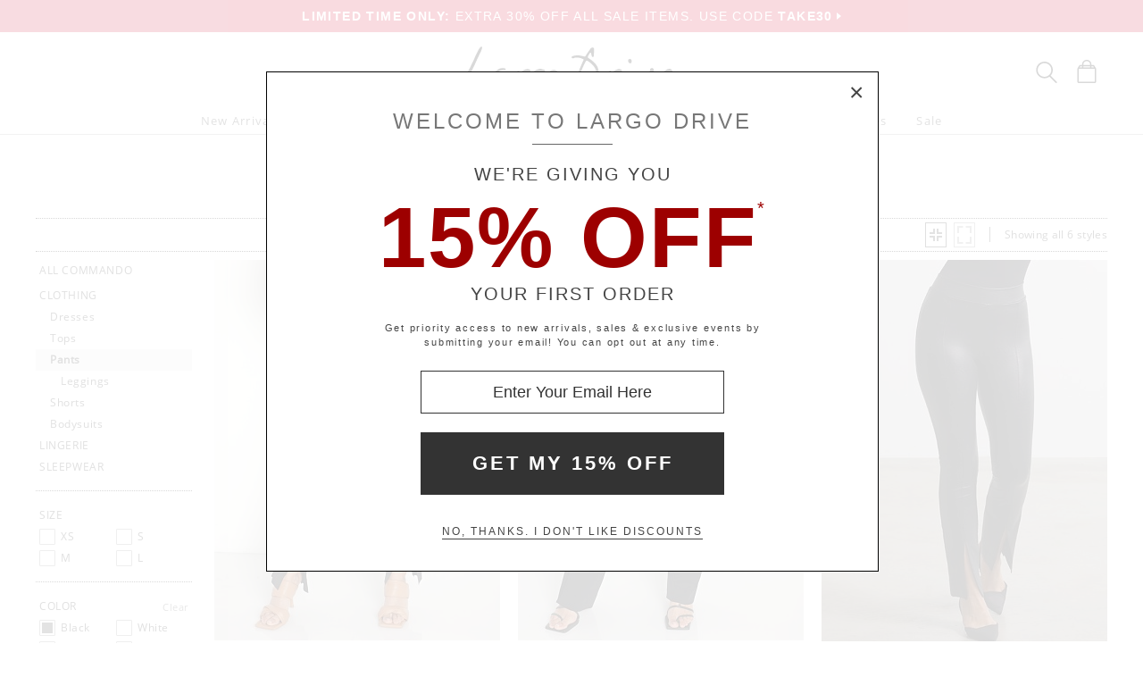

--- FILE ---
content_type: text/html
request_url: https://www.largodrive.com/womens/commando/clothing/pants/black.html
body_size: 58452
content:
<!DOCTYPE html>
<html lang="en" class="rsp">
<head>
<meta http-equiv="X-UA-Compatible" content="IE=edge,chrome=1" />
<meta name="viewport" content="width=device-width, initial-scale=1.0">
<title>Black Commando Pants at Largo Drive</title>
<meta name="description" content="Shop for the hottest Black Commando Pants for women at Largo Drive. FAST, FREE SHIPPING &amp; EASY RETURNS">
<meta name="keywords" content="Women's Black Commando Pants,Clothing,Pant,Pants,reviews,designer,fashion,lookbook">
<meta name="robots" content="noodp,noydir,index,follow">
<link rel="canonical" href="https://www.largodrive.com/womens/commando/clothing/pants/black.html">
<!-- 200 1 0 &t=402&b=200&bc=1&f=1&c=Black -->
<!-- from: commando-faux-leather-slit-front-pant-black,67488.html 01/09/2026 16:56:41 -->


<link href="//www.largodrive.com/stylesld2.20251215.104812.css" type="text/css" rel="stylesheet">

<style type="text/css">
<!--
-->
</style>

<script language="javascript" type="text/javascript" src="//www.largodrive.com/cgi-bin/scripts251226_min.js"></script>
<script type="text/javascript">
<!--
var _fc_bid=200, _fc_tid=402, _fc_coll="", _fc_myobj, _fc_num=100, _fc_path="", _fc_file="api,0,200,1,0.txt";
fcInit();
_fcColorArray.push("Black");
-->
</script>

<script type="text/javascript">
var _gaq = _gaq || [];
_gaq.push(['_setAccount', 'UA-380673-2']);
_gaq.push(['_trackPageview']);

(function() { 
var ga = document.createElement('script'); ga.type = 'text/javascript'; ga.async = true; 
ga.src = ('https:' == document.location.protocol ? 'https://ssl' : 'http://www') + '.google-analytics.com/ga.js'; 
var s = document.getElementsByTagName('script')[0]; s.parentNode.insertBefore(ga, s); 
})(); 

</script>

<script>
!function(f,b,e,v,n,t,s){if(f.fbq)return;n=f.fbq=function(){n.callMethod?n.callMethod.apply(n,arguments):n.queue.push(arguments)};if(!f._fbq)f._fbq=n;n.push=n;n.loaded=!0;n.version='2.0';n.queue=[];t=b.createElement(e);t.async=!0;t.src=v;s=b.getElementsByTagName(e)[0];s.parentNode.insertBefore(t,s)}(window,document,'script','https://connect.facebook.net/en_US/fbevents.js');
fbq('init', '531229817042055');
fbq('track', 'PageView');
fbq('track', 'ViewContent');
</script>
<noscript>
<img height="1" width="1" src="https://www.facebook.com/tr?id=531229817042055&ev=PageView&noscript=1"/>
</noscript>

</head>

<body class="siteld rev2 ele_fant" topmargin="0" bottommargin="0" leftmargin="0" rightmargin="0" marginwidth="0" marginheight="0" >

<div class="panel-total cat-level54">

<a class="visually-hidden skip-link" href="#MainContent">Skip to content</a><div class="panel-thin" style="background:#d31334;"><a href="//www.largodrive.com/womens/sale.html">
		<p style="color:#ffffff;"><b>LIMITED TIME ONLY:</b> EXTRA 30% OFF ALL SALE ITEMS. USE CODE <b>TAKE30</b><img alt="" style="padding-left:4px; padding-top:4px;" border="0" src="//www.largodrive.com/v2/arrow.xlg?bgcolor=d31334&color=ffffff"  ></p>
	</a></div>
<div class="panel-gurken">
<div class="gurken-wrap">
<div class="gurken-logo"><a title="Largo Drive" href="//www.largodrive.com/"><img class="ldlogo" width="250" height="75" src="//www.largodrive.com/v5/ldlogo_vector_v8.svg" role="img" alt="Largo Drive Logo"></a></div>

<div class="gurken-icons">
<a id="search-lupe" rel="nofollow" aria-label="Search Box" href="#" onclick="var el=document.getElementById('gurken-search'); if (el.style.display=='none') { el.style.display='block'; setTimeout('v5SearchFocus()', 400); } else { el.style.display='none'; this.focus(); } return false;" title="Search Box"><svg version="1.1" id="Capa_2" xmlns="http://www.w3.org/2000/svg" xmlns:xlink="http://www.w3.org/1999/xlink" x="0px" y="0px" focusable="false"
width="24px"  height="24px"  
	 viewBox="0 0 483.083 483.083" style="enable-background:new 0 0 483.083 483.083; vertical-align:top;" xml:space="preserve"><switch><g>
<g>
	<g>
		<path d="M332.74,315.35c30.883-33.433,50.15-78.2,50.15-127.5C382.89,84.433,298.74,0,195.04,0S7.19,84.433,7.19,187.85
			S91.34,375.7,195.04,375.7c42.217,0,81.033-13.883,112.483-37.4l139.683,139.683c3.4,3.4,7.65,5.1,11.9,5.1s8.783-1.7,11.9-5.1
			c6.517-6.517,6.517-17.283,0-24.083L332.74,315.35z M41.19,187.85C41.19,103.133,110.04,34,195.04,34
			c84.717,0,153.85,68.85,153.85,153.85S280.04,341.7,195.04,341.7S41.19,272.567,41.19,187.85z"/>
	</g>
</g>
</g>
<foreignObject><img alt="" border=0 src="//www.largodrive.com/v5/magnifying-glass34.png"></foreignObject>

</switch></svg></a>
<a rel="nofollow" href="https://www.largodrive.com/cgi-bin/mhxcart.dll?cart=view" aria-label="Shopping Bag" title="Shopping Bag"><svg version="1.1" id="Capa_1" xmlns="http://www.w3.org/2000/svg" xmlns:xlink="http://www.w3.org/1999/xlink" x="0px" y="0px" focusable="false"
	 width="26px"      height="26px"      viewBox="0 0 760.061 760.061" style="enable-background:new 0 0 760.061 760.061; vertical-align:top; overflow:visible;"
	 xml:space="preserve"><switch><g>
<g>
	<path class="kiwi" d="M681.562,277.162l-2.229-5.953l-54.32-87.051c-3.341-9.675-10.04-14.509-19.715-14.509h-73.288v-14.508
		c0-45.018-14.136-81.853-42.788-111.242C460.577,14.509,424.488,0,380.59,0c-44.271,0-80.638,14.596-109.377,43.899
		c-28.557,29.112-43.16,66.225-43.16,111.242v14.508h-73.289c-8.183,0-14.136,3.714-17.485,10.786l-1.484,1.492l-55.438,89.281
		c-1.857,4.096-2.977,7.072-2.977,8.929c-2.23,5.214-3.349,10.794-3.349,16.747v418.531c0,12.652,4.373,23.16,13.024,31.629
		c8.841,8.65,19.715,13.016,31.993,13.016h521.965c25.295,0,45.018-19.342,45.018-44.645V296.885
		C686.03,289.813,684.538,283.114,681.562,277.162z M532.009,210.945h61.01l25.303,40.922h-86.312V210.945z M269.347,155.141
		c0-33.858,10.326-61.113,30.882-82.226c20.739-21.294,47.621-31.993,80.36-31.993c32.366,0,59.153,10.786,79.614,31.993
		c20.461,21.208,30.882,48.367,30.882,82.226v14.508H269.347V155.141z M269.347,210.945h221.739v40.922H269.347V210.945z
		 M166.296,210.945h61.756v40.922h-86.678L166.296,210.945z M644.735,715.416c0,2.611-1.119,3.723-3.723,3.723H119.048
		c-2.603,0-3.722-1.111-3.722-3.723V296.885c0-2.604,1.119-3.723,3.722-3.723h521.965c2.604,0,3.723,1.119,3.723,3.723V715.416z"/>
</g>
</g>
<foreignObject><img alt="" border=0 src="//www.largodrive.com/v5/bag39.png"></foreignObject>

</switch></svg></a>
</div>

</div>

<div class="gurken-menu">
<nav id="ddmenu" role="navigation" aria-label="primary">
<div class="menu-icon"></div>
<ul>
<li class="full-width" onkeydown="ddCheckKeyClick(this, event);">
<span class="top-heading"><a role="button" ontouchstart="return doubleTapperOnTouchStart(event);" onclick="return doubleTapperOnClick(event);" href="//www.largodrive.com/womens/new-arrivals.html">New Arrivals</a></span>
<div class="dropdown">
<div class="dd-inner">
<div class="container borderright rsp-edge-lg">
<div class="column">
<h3>Categories</h3>
<a href="//www.largodrive.com/womens/new-arrivals.html" onkeydown="ddFixEnterHit(event);">All New Arrivals</a>
<a href="//www.largodrive.com/womens/new-arrivals/clothing.html" onkeydown="ddFixEnterHit(event);">Clothing</a>
<a href="//www.largodrive.com/womens/new-arrivals/swimwear.html" onkeydown="ddFixEnterHit(event);">Swimwear</a>
<a href="//www.largodrive.com/womens/new-arrivals/activewear.html" onkeydown="ddFixEnterHit(event);">Activewear</a>
<a href="//www.largodrive.com/womens/new-arrivals/lingerie.html" onkeydown="ddFixEnterHit(event);">Lingerie</a>
<a href="//www.largodrive.com/womens/new-arrivals/sleepwear.html" onkeydown="ddFixEnterHit(event);">Sleepwear</a>
<a href="//www.largodrive.com/womens/new-arrivals/shoes.html" onkeydown="ddFixEnterHit(event);">Shoes</a>
<div class="gap"></div>
</div>
<div class="column">
<h3>Top Designers</h3>
<a href="//www.largodrive.com/womens/new-arrivals/spiritual-gangster.html" onkeydown="ddFixEnterHit(event);">Spiritual Gangster</a>
<a href="//www.largodrive.com/womens/new-arrivals/one-teaspoon.html" onkeydown="ddFixEnterHit(event);">One Teaspoon</a>
<a href="//www.largodrive.com/womens/new-arrivals/auguste-the-label.html" onkeydown="ddFixEnterHit(event);">Auguste the Label</a>
<a href="//www.largodrive.com/womens/new-arrivals/the-jetset-diaries.html" onkeydown="ddFixEnterHit(event);">The Jetset Diaries</a>
<a href="//www.largodrive.com/womens/new-arrivals/show-me-your-mumu.html" onkeydown="ddFixEnterHit(event);">Show Me Your Mumu</a>
<div class="gap"></div>
<h3>Featured</h3>
<a href="//www.largodrive.com/womens/knits-crochet-shop.html" onkeydown="ddFixEnterHit(event);">Knits & Crochet Shop</a>
<a href="//www.largodrive.com/womens/the-denim-shop.html" onkeydown="ddFixEnterHit(event);">Denim Shop</a>
<a href="//www.largodrive.com/womens/the-eco-shop.html" onkeydown="ddFixEnterHit(event);">Eco Shop</a>
<a href="//www.largodrive.com/womens/sets-shop.html" onkeydown="ddFixEnterHit(event);">Sets Shop</a>
<a href="//www.largodrive.com/womens/the-basics-shop.html" onkeydown="ddFixEnterHit(event);">Basics Shop</a>
<a href="//www.largodrive.com/womens/the-animal-prints-your-closet-needs.html" onkeydown="ddFixEnterHit(event);">Animal Prints</a>
</div>
</div>
<div class="column featured rsp-gte-lg">
<a class="noline" href="//www.largodrive.com/womens/new-arrivals/clothing.html" onkeydown="ddFixEnterHit(event);"><h3 style="text-align:center">Just In</h3>
<img alt="Just In Shop New" width="260" height="238" class="banner" src="//www.largodrive.com/v4/i.xlg?f=assets/images/lddropdown_2021_08_04_new.psd&w=260&a=11:10">
<h4>Shop New</h4>
</a></div>
</div>
</div>
</li>
<li class="full-width" onkeydown="ddCheckKeyClick(this, event);">
<span class="top-heading"><a role="button" ontouchstart="return doubleTapperOnTouchStart(event);" onclick="return doubleTapperOnClick(event);" href="//www.largodrive.com/designers.html">Designers</a></span>
<div class="dropdown">
<div class="dd-inner">
<div class="container borderright rsp-edge-lg">
<div class="column">
<h3>Categories</h3>
<a href="//www.largodrive.com/designers.html" onkeydown="ddFixEnterHit(event);">All Designers</a>
<a href="//www.largodrive.com/clothing-designers.html" onkeydown="ddFixEnterHit(event);">Clothing Designers</a>
<a href="//www.largodrive.com/swimwear-designers.html" onkeydown="ddFixEnterHit(event);">Swimwear Designers</a>
<a href="//www.largodrive.com/activewear-designers.html" onkeydown="ddFixEnterHit(event);">Activewear Designers</a>
<a href="//www.largodrive.com/lingerie-designers.html" onkeydown="ddFixEnterHit(event);">Lingerie Designers</a>
<a href="//www.largodrive.com/sleepwear-designers.html" onkeydown="ddFixEnterHit(event);">Sleepwear Designers</a>
<a href="//www.largodrive.com/shoes-designers.html" onkeydown="ddFixEnterHit(event);">Shoes Designers</a>
<div class="gap"></div>
</div>
<div class="column">
<h3>Top Designers</h3>
<a href="//www.largodrive.com/womens/janessa-leone.html" onkeydown="ddFixEnterHit(event);">Janessa Leone</a>
<a href="//www.largodrive.com/womens/levis.html" onkeydown="ddFixEnterHit(event);">Levi's</a>
<a href="//www.largodrive.com/womens/9seed.html" onkeydown="ddFixEnterHit(event);">9seed</a>
<a href="//www.largodrive.com/womens/spell.html" onkeydown="ddFixEnterHit(event);">Spell</a>
<a href="//www.largodrive.com/womens/faithfull-the-brand.html" onkeydown="ddFixEnterHit(event);">Faithfull the Brand</a>
<a href="//www.largodrive.com/womens/beach-riot.html" onkeydown="ddFixEnterHit(event);">Beach Riot</a>
<a href="//www.largodrive.com/womens/hunza-g.html" onkeydown="ddFixEnterHit(event);">Hunza G</a>
<a href="//www.largodrive.com/womens/show-me-your-mumu.html" onkeydown="ddFixEnterHit(event);">Show Me Your Mumu</a>
</div>
</div>
<div class="column featured rsp-gte-lg">
<a class="noline" href="//www.largodrive.com/womens/clothing/accessories.html" onkeydown="ddFixEnterHit(event);"><h3 style="text-align:center">Hats�Off</h3>
<img alt="Hats�Off Shop Accessories" width="260" height="238" class="banner" src="//www.largodrive.com/v4/i.xlg?f=assets/images/lddropdown_2021_08_04_designer.psd&w=260&a=11:10">
<h4>Shop Accessories</h4>
</a></div>
</div>
</div>
</li>
<li class="full-width" onkeydown="ddCheckKeyClick(this, event);">
<span class="top-heading"><a role="button" ontouchstart="return doubleTapperOnTouchStart(event);" onclick="return doubleTapperOnClick(event);" href="//www.largodrive.com/womens/clothing.html">Clothing</a></span>
<div class="dropdown">
<div class="dd-inner">
<div class="container borderright rsp-edge-lg">
<div class="column">
<h3>Categories</h3>
<a href="//www.largodrive.com/womens/clothing.html" onkeydown="ddFixEnterHit(event);">All Clothing</a>
<a href="//www.largodrive.com/womens/clothing/dresses.html" onkeydown="ddFixEnterHit(event);">Dresses</a>
<a href="//www.largodrive.com/womens/clothing/tops.html" onkeydown="ddFixEnterHit(event);">Tops</a>
<a href="//www.largodrive.com/womens/clothing/pants.html" onkeydown="ddFixEnterHit(event);">Pants</a>
<a href="//www.largodrive.com/womens/clothing/shorts.html" onkeydown="ddFixEnterHit(event);">Shorts</a>
<a href="//www.largodrive.com/womens/clothing/knits.html" onkeydown="ddFixEnterHit(event);">Knits</a>
<a href="//www.largodrive.com/womens/clothing/rompers.html" onkeydown="ddFixEnterHit(event);">Rompers</a>
<a href="//www.largodrive.com/womens/clothing/bodysuits.html" onkeydown="ddFixEnterHit(event);">Bodysuits</a>
<a href="//www.largodrive.com/womens/clothing/skirts.html" onkeydown="ddFixEnterHit(event);">Skirts</a>
<a href="//www.largodrive.com/womens/clothing/jackets.html" onkeydown="ddFixEnterHit(event);">Jackets</a>
<a href="//www.largodrive.com/womens/clothing/kimonos.html" onkeydown="ddFixEnterHit(event);">Kimonos</a>
<a href="//www.largodrive.com/womens/clothing/accessories.html" onkeydown="ddFixEnterHit(event);">Accessories</a>
<div class="gap"></div>
</div>
<div class="column">
<h3>Top Designers</h3>
<a href="//www.largodrive.com/womens/donni/clothing.html" onkeydown="ddFixEnterHit(event);">DONNI.</a>
<a href="//www.largodrive.com/womens/levis/clothing.html" onkeydown="ddFixEnterHit(event);">Levi's</a>
<a href="//www.largodrive.com/womens/apparis/clothing.html" onkeydown="ddFixEnterHit(event);">APPARIS</a>
<a href="//www.largodrive.com/womens/for-love-lemons/clothing.html" onkeydown="ddFixEnterHit(event);">For Love & Lemons</a>
<a href="//www.largodrive.com/womens/janessa-leone/clothing.html" onkeydown="ddFixEnterHit(event);">Janessa Leone</a>
<a href="//www.largodrive.com/womens/joah-brown/clothing.html" onkeydown="ddFixEnterHit(event);">Joah Brown</a>
<a href="//www.largodrive.com/womens/lna-clothing/clothing.html" onkeydown="ddFixEnterHit(event);">LNA Clothing</a>
<a href="//www.largodrive.com/womens/daydreamer/clothing.html" onkeydown="ddFixEnterHit(event);">Daydreamer</a>
<a href="//www.largodrive.com/clothing-designers.html" onkeydown="ddFixEnterHit(event);">Clothing Designers A-Z</a>
</div>
</div>
<div class="column featured rsp-gte-lg">
<a class="noline" href="//www.largodrive.com/womens/the-basics-shop.html" onkeydown="ddFixEnterHit(event);"><h3 style="text-align:center">Everyday Essentials</h3>
<img alt="Everyday Essentials Shop Basics" width="260" height="238" class="banner" src="//www.largodrive.com/v4/i.xlg?f=assets/images/lddropdown_2021_08_04_clothing.psd&w=260&a=11:10">
<h4>Shop Basics</h4>
</a></div>
</div>
</div>
</li>
<li class="full-width" onkeydown="ddCheckKeyClick(this, event);">
<span class="top-heading"><a role="button" ontouchstart="return doubleTapperOnTouchStart(event);" onclick="return doubleTapperOnClick(event);" href="//www.largodrive.com/womens/swimwear.html">Swimwear</a></span>
<div class="dropdown">
<div class="dd-inner">
<div class="container borderright rsp-edge-lg">
<div class="column">
<h3>Categories</h3>
<a href="//www.largodrive.com/womens/swimwear.html" onkeydown="ddFixEnterHit(event);">All Swimwear</a>
<a href="//www.largodrive.com/womens/swimwear/bikinis.html" onkeydown="ddFixEnterHit(event);">Bikinis</a>
<a href="//www.largodrive.com/womens/swimwear/one-pieces.html" onkeydown="ddFixEnterHit(event);">One Pieces</a>
<a href="//www.largodrive.com/womens/swimwear/rashguards.html" onkeydown="ddFixEnterHit(event);">Rashguards</a>
<a href="//www.largodrive.com/womens/swimwear/cover-ups.html" onkeydown="ddFixEnterHit(event);">Cover Ups</a>
<a href="//www.largodrive.com/womens/swimwear/accessories.html" onkeydown="ddFixEnterHit(event);">Accessories</a>
<div class="gap"></div>
</div>
<div class="column">
<h3>Top Designers</h3>
<a href="//www.largodrive.com/womens/hunza-g/swimwear.html" onkeydown="ddFixEnterHit(event);">Hunza G</a>
<a href="//www.largodrive.com/womens/montce/swimwear.html" onkeydown="ddFixEnterHit(event);">Montce</a>
<a href="//www.largodrive.com/womens/l-space/swimwear.html" onkeydown="ddFixEnterHit(event);">L Space</a>
<a href="//www.largodrive.com/womens/peony/swimwear.html" onkeydown="ddFixEnterHit(event);">Peony</a>
<a href="//www.largodrive.com/womens/bond-eye/swimwear.html" onkeydown="ddFixEnterHit(event);">Bond-Eye</a>
<a href="//www.largodrive.com/womens/frankies-bikinis/swimwear.html" onkeydown="ddFixEnterHit(event);">Frankie's Bikinis</a>
<a href="//www.largodrive.com/womens/beach-riot/swimwear.html" onkeydown="ddFixEnterHit(event);">Beach Riot</a>
<a href="//www.largodrive.com/womens/mikoh/swimwear.html" onkeydown="ddFixEnterHit(event);">Mikoh</a>
<a href="//www.largodrive.com/swimwear-designers.html" onkeydown="ddFixEnterHit(event);">Swimwear Designers A-Z</a>
<div class="gap"></div>
<h3>Featured</h3>
<a href="//www.largodrive.com/womens/triangle-bikini-tops.html" onkeydown="ddFixEnterHit(event);">Triangle Bikini Tops</a>
<a href="//www.largodrive.com/womens/bandeau-bikini-tops.html" onkeydown="ddFixEnterHit(event);">Bandeau Bikini Tops</a>
<a href="//www.largodrive.com/womens/fixed-bikini-tops.html" onkeydown="ddFixEnterHit(event);">Fixed Bikini Tops</a>
<a href="//www.largodrive.com/womens/string-bikini-bottoms.html" onkeydown="ddFixEnterHit(event);">String Bikini Bottoms</a>
<a href="//www.largodrive.com/womens/low-rise-bikini-bottoms.html" onkeydown="ddFixEnterHit(event);">Low Rise Bikini Bottoms</a>
<a style="white-space:nowrap;" href="//www.largodrive.com/womens/high-waisted-bikini-bottoms.html">High Waisted Bikini Bottoms</a>
</div>
</div>
<div class="column featured rsp-gte-lg">
<a class="noline" href="//www.largodrive.com/womens/swimwear/peony.html" onkeydown="ddFixEnterHit(event);"><h3 style="text-align:center">Sustainable Swim</h3>
<img alt="Sustainable Swim Shop Peony" width="260" height="238" class="banner" src="//www.largodrive.com/v4/i.xlg?f=assets/images/lddropdown_2021_08_04_swim.psd&w=260&a=11:10">
<h4>Shop Peony</h4>
</a></div>
</div>
</div>
</li>
<li class="full-width" onkeydown="ddCheckKeyClick(this, event);">
<span class="top-heading"><a role="button" ontouchstart="return doubleTapperOnTouchStart(event);" onclick="return doubleTapperOnClick(event);" href="//www.largodrive.com/womens/activewear.html">Activewear</a></span>
<div class="dropdown">
<div class="dd-inner">
<div class="container borderright rsp-edge-lg">
<div class="column">
<h3>Categories</h3>
<a href="//www.largodrive.com/womens/activewear.html" onkeydown="ddFixEnterHit(event);">All Activewear</a>
<a href="//www.largodrive.com/womens/activewear/sports-bras.html" onkeydown="ddFixEnterHit(event);">Sports Bras</a>
<a href="//www.largodrive.com/womens/activewear/tops.html" onkeydown="ddFixEnterHit(event);">Tops</a>
<a href="//www.largodrive.com/womens/activewear/bottoms.html" onkeydown="ddFixEnterHit(event);">Bottoms</a>
<a href="//www.largodrive.com/womens/activewear/bodysuits.html" onkeydown="ddFixEnterHit(event);">Bodysuits</a>
<a href="//www.largodrive.com/womens/activewear/jackets.html" onkeydown="ddFixEnterHit(event);">Jackets</a>
<a href="//www.largodrive.com/womens/activewear/accessories.html" onkeydown="ddFixEnterHit(event);">Accessories</a>
<div class="gap"></div>
</div>
<div class="column">
<h3>Top Designers</h3>
<a href="//www.largodrive.com/womens/beyond-yoga/activewear.html" onkeydown="ddFixEnterHit(event);">Beyond Yoga</a>
<a href="//www.largodrive.com/womens/nux/activewear.html" onkeydown="ddFixEnterHit(event);">NUX</a>
<a href="//www.largodrive.com/womens/pe-nation/activewear.html" onkeydown="ddFixEnterHit(event);">PE NATION</a>
<a href="//www.largodrive.com/womens/varley/activewear.html" onkeydown="ddFixEnterHit(event);">Varley</a>
<a href="//www.largodrive.com/womens/splits59/activewear.html" onkeydown="ddFixEnterHit(event);">SPLITS59</a>
<a href="//www.largodrive.com/womens/beach-riot/activewear.html" onkeydown="ddFixEnterHit(event);">Beach Riot</a>
<a href="//www.largodrive.com/womens/onzie/activewear.html" onkeydown="ddFixEnterHit(event);">Onzie</a>
<a href="//www.largodrive.com/activewear-designers.html" onkeydown="ddFixEnterHit(event);">Activewear Designers A-Z</a>
</div>
</div>
<div class="column featured rsp-gte-lg">
<a class="noline" href="//www.largodrive.com/womens/activewear/pe-nation.html" onkeydown="ddFixEnterHit(event);"><h3 style="text-align:center">Sweat Tested</h3>
<img alt="Sweat Tested Shop PE NATION" width="260" height="238" class="banner" src="//www.largodrive.com/v4/i.xlg?f=assets/images/lddropdown_2021_08_04_active.psd&w=260&a=11:10">
<h4>Shop PE NATION</h4>
</a></div>
</div>
</div>
</li>
<li class="full-width" onkeydown="ddCheckKeyClick(this, event);">
<span class="top-heading"><a role="button" ontouchstart="return doubleTapperOnTouchStart(event);" onclick="return doubleTapperOnClick(event);" href="//www.largodrive.com/womens/lingerie.html">Lingerie</a></span>
<div class="dropdown">
<div class="dd-inner">
<div class="container borderright rsp-edge-lg">
<div class="column">
<h3>Categories</h3>
<a href="//www.largodrive.com/womens/lingerie.html" onkeydown="ddFixEnterHit(event);">All Lingerie</a>
<a href="//www.largodrive.com/womens/lingerie/bras.html" onkeydown="ddFixEnterHit(event);">Bras</a>
<a href="//www.largodrive.com/womens/lingerie/panties.html" onkeydown="ddFixEnterHit(event);">Panties</a>
<a href="//www.largodrive.com/womens/lingerie/bodysuits.html" onkeydown="ddFixEnterHit(event);">Bodysuits</a>
<a href="//www.largodrive.com/womens/lingerie/shapewear.html" onkeydown="ddFixEnterHit(event);">Shapewear</a>
<a href="//www.largodrive.com/womens/lingerie/hosiery.html" onkeydown="ddFixEnterHit(event);">Hosiery</a>
<a href="//www.largodrive.com/womens/lingerie/accessories.html" onkeydown="ddFixEnterHit(event);">Accessories</a>
<div class="gap"></div>
</div>
<div class="column">
<h3>Top Designers</h3>
<a href="//www.largodrive.com/womens/calvin-klein/lingerie.html" onkeydown="ddFixEnterHit(event);">Calvin Klein</a>
<a href="//www.largodrive.com/womens/only-hearts/lingerie.html" onkeydown="ddFixEnterHit(event);">Only Hearts</a>
<a href="//www.largodrive.com/womens/eberjey/lingerie.html" onkeydown="ddFixEnterHit(event);">Eberjey</a>
<a href="//www.largodrive.com/womens/richer-poorer/lingerie.html" onkeydown="ddFixEnterHit(event);">Richer Poorer</a>
<a href="//www.largodrive.com/womens/timpa/lingerie.html" onkeydown="ddFixEnterHit(event);">Timpa</a>
<a href="//www.largodrive.com/womens/commando/lingerie.html" onkeydown="ddFixEnterHit(event);">Commando</a>
<a href="//www.largodrive.com/lingerie-designers.html" onkeydown="ddFixEnterHit(event);">Lingerie Designers A-Z</a>
</div>
</div>
<div class="column featured rsp-gte-lg">
<a class="noline" href="//www.largodrive.com/womens/lingerie/bras.html" onkeydown="ddFixEnterHit(event);"><h3 style="text-align:center">Lounge Worthy</h3>
<img alt="Lounge Worthy Shop Bralettes" width="260" height="238" class="banner" src="//www.largodrive.com/v4/i.xlg?f=assets/images/lddropdown_2021_08_04_lingerie.psd&w=260&a=11:10">
<h4>Shop Bralettes</h4>
</a></div>
</div>
</div>
</li>
<li class="full-width" onkeydown="ddCheckKeyClick(this, event);">
<span class="top-heading"><a role="button" ontouchstart="return doubleTapperOnTouchStart(event);" onclick="return doubleTapperOnClick(event);" href="//www.largodrive.com/womens/sleepwear.html">Sleepwear</a></span>
<div class="dropdown">
<div class="dd-inner">
<div class="container borderright rsp-edge-lg">
<div class="column">
<h3>Categories</h3>
<a href="//www.largodrive.com/womens/sleepwear.html" onkeydown="ddFixEnterHit(event);">All Sleepwear</a>
<a href="//www.largodrive.com/womens/sleepwear/chemises.html" onkeydown="ddFixEnterHit(event);">Chemises</a>
<a href="//www.largodrive.com/womens/sleepwear/sleep-shirts.html" onkeydown="ddFixEnterHit(event);">Sleep Shirts</a>
<a href="//www.largodrive.com/womens/sleepwear/teddies.html" onkeydown="ddFixEnterHit(event);">Teddies</a>
<a href="//www.largodrive.com/womens/sleepwear/shorts.html" onkeydown="ddFixEnterHit(event);">Shorts</a>
<a href="//www.largodrive.com/womens/sleepwear/pants.html" onkeydown="ddFixEnterHit(event);">Pants</a>
<a href="//www.largodrive.com/womens/sleepwear/pj-sets.html" onkeydown="ddFixEnterHit(event);">PJ Sets</a>
<a href="//www.largodrive.com/womens/sleepwear/robes.html" onkeydown="ddFixEnterHit(event);">Robes</a>
<div class="gap"></div>
</div>
<div class="column">
<h3>Top Designers</h3>
<a href="//www.largodrive.com/womens/eberjey/sleepwear.html" onkeydown="ddFixEnterHit(event);">Eberjey</a>
<a href="//www.largodrive.com/womens/only-hearts/sleepwear.html" onkeydown="ddFixEnterHit(event);">Only Hearts</a>
<a href="//www.largodrive.com/womens/calvin-klein/sleepwear.html" onkeydown="ddFixEnterHit(event);">Calvin Klein</a>
<a href="//www.largodrive.com/womens/indah/sleepwear.html" onkeydown="ddFixEnterHit(event);">Indah</a>
<a href="//www.largodrive.com/womens/bella-dahl/sleepwear.html" onkeydown="ddFixEnterHit(event);">Bella Dahl</a>
<a href="//www.largodrive.com/womens/splendid/sleepwear.html" onkeydown="ddFixEnterHit(event);">Splendid</a>
<a href="//www.largodrive.com/sleepwear-designers.html" onkeydown="ddFixEnterHit(event);">Sleepwear Designers A-Z</a>
</div>
</div>
<div class="column featured rsp-gte-lg">
<a class="noline" href="//www.largodrive.com/womens/sleepwear/robes.html" onkeydown="ddFixEnterHit(event);"><h3 style="text-align:center">Homebody Approved</h3>
<img alt="Homebody Approved Shop Robes" width="260" height="238" class="banner" src="//www.largodrive.com/v4/i.xlg?f=assets/images/lddropdown_2021_08_04_sleepwear.psd&w=260&a=11:10">
<h4>Shop Robes</h4>
</a></div>
</div>
</div>
</li>
<li class="full-width" onkeydown="ddCheckKeyClick(this, event);">
<span class="top-heading"><a role="button" ontouchstart="return doubleTapperOnTouchStart(event);" onclick="return doubleTapperOnClick(event);" href="//www.largodrive.com/womens/shoes.html">Shoes</a></span>
<div class="dropdown">
<div class="dd-inner">
<div class="container borderright rsp-edge-lg">
<div class="column">
<h3>Categories</h3>
<a href="//www.largodrive.com/womens/shoes.html" onkeydown="ddFixEnterHit(event);">All Shoes</a>
<a href="//www.largodrive.com/womens/shoes/slippers.html" onkeydown="ddFixEnterHit(event);">Slippers</a>
<a href="//www.largodrive.com/womens/shoes/boots.html" onkeydown="ddFixEnterHit(event);">Boots</a>
<a href="//www.largodrive.com/womens/shoes/booties.html" onkeydown="ddFixEnterHit(event);">Booties</a>
<a href="//www.largodrive.com/womens/shoes/flats.html" onkeydown="ddFixEnterHit(event);">Flats</a>
<a href="//www.largodrive.com/womens/shoes/sandals.html" onkeydown="ddFixEnterHit(event);">Sandals</a>
<a href="//www.largodrive.com/womens/shoes/heels.html" onkeydown="ddFixEnterHit(event);">Heels</a>
<a href="//www.largodrive.com/womens/shoes/sneakers.html" onkeydown="ddFixEnterHit(event);">Sneakers</a>
<a href="//www.largodrive.com/womens/shoes/wedges.html" onkeydown="ddFixEnterHit(event);">Wedges</a>
<a href="//www.largodrive.com/womens/shoes/flip-flops.html" onkeydown="ddFixEnterHit(event);">Flip Flops</a>
<div class="gap"></div>
</div>
<div class="column">
<h3>Top Designers</h3>
<a href="//www.largodrive.com/womens/emu-australia/shoes.html" onkeydown="ddFixEnterHit(event);">EMU Australia</a>
<a href="//www.largodrive.com/womens/tkees/shoes.html" onkeydown="ddFixEnterHit(event);">Tkees</a>
<a href="//www.largodrive.com/womens/superga/shoes.html" onkeydown="ddFixEnterHit(event);">Superga</a>
<a href="//www.largodrive.com/womens/kaanas/shoes.html" onkeydown="ddFixEnterHit(event);">Kaanas</a>
<a href="//www.largodrive.com/womens/keds/shoes.html" onkeydown="ddFixEnterHit(event);">Keds</a>
<a href="//www.largodrive.com/womens/jaggar/shoes.html" onkeydown="ddFixEnterHit(event);">Jaggar</a>
<a href="//www.largodrive.com/womens/matisse/shoes.html" onkeydown="ddFixEnterHit(event);">Matisse</a>
<a href="//www.largodrive.com/shoes-designers.html" onkeydown="ddFixEnterHit(event);">Shoes Designers A-Z</a>
</div>
</div>
<div class="column featured rsp-gte-lg">
<a class="noline" href="//www.largodrive.com/womens/shoes/alohas.html" onkeydown="ddFixEnterHit(event);"><h3 style="text-align:center">Best Foot Forward</h3>
<img alt="Best Foot Forward Shop ALOHAS" width="260" height="238" class="banner" src="//www.largodrive.com/v4/i.xlg?f=assets/images/lddropdown_2021_08_04_shoes.psd&w=260&a=11:10">
<h4>Shop ALOHAS</h4>
</a></div>
</div>
</div>
</li>
<li class="full-width" onkeydown="ddCheckKeyClick(this, event);">
<span class="top-heading"><a role="button" ontouchstart="return doubleTapperOnTouchStart(event);" onclick="return doubleTapperOnClick(event);" href="//www.largodrive.com/womens/sale.html">Sale</a></span>
<div class="dropdown">
<div class="dd-inner">
<div class="container borderright rsp-edge-lg">
<div class="column">
<h3>Categories</h3>
<a href="//www.largodrive.com/womens/sale.html" onkeydown="ddFixEnterHit(event);">All On Sale</a>
<a href="//www.largodrive.com/womens/sale/only-one-left.html" onkeydown="ddFixEnterHit(event);">Only One Left</a>
<a href="//www.largodrive.com/womens/sale/clothing.html" onkeydown="ddFixEnterHit(event);">Clothing</a>
<a href="//www.largodrive.com/womens/sale/swimwear.html" onkeydown="ddFixEnterHit(event);">Swimwear</a>
<a href="//www.largodrive.com/womens/sale/activewear.html" onkeydown="ddFixEnterHit(event);">Activewear</a>
<a href="//www.largodrive.com/womens/sale/lingerie.html" onkeydown="ddFixEnterHit(event);">Lingerie</a>
<a href="//www.largodrive.com/womens/sale/sleepwear.html" onkeydown="ddFixEnterHit(event);">Sleepwear</a>
<a href="//www.largodrive.com/womens/sale/shoes.html" onkeydown="ddFixEnterHit(event);">Shoes</a>
<div class="gap"></div>
</div>
<div class="column">
<h3>Top Styles</h3>
<a href="//www.largodrive.com/womens/sale/clothing/dresses.html" onkeydown="ddFixEnterHit(event);">Dresses On Sale</a>
<a href="//www.largodrive.com/womens/sale/swimwear/bikinis.html" onkeydown="ddFixEnterHit(event);">Bikinis On Sale</a>
<a href="//www.largodrive.com/womens/sale/lingerie/bras.html" onkeydown="ddFixEnterHit(event);">Bras On Sale</a>
<a href="//www.largodrive.com/womens/sale/clothing/knits/sweaters.html" onkeydown="ddFixEnterHit(event);">Sweaters On Sale</a>
<a href="//www.largodrive.com/womens/sale/clothing/rompers.html" onkeydown="ddFixEnterHit(event);">Rompers On Sale</a>
<div class="gap"></div>
<h3>Featured</h3>
<a href="//www.largodrive.com/womens/deals.html" onkeydown="ddFixEnterHit(event);">Sleepwear &amp; Lingerie Sale</a>
</div>
</div>
<div class="column featured rsp-gte-lg">
<a class="noline" href="//www.largodrive.com/womens/sale.html" onkeydown="ddFixEnterHit(event);"><h3 style="text-align:center">Best Of Sale</h3>
<img alt="Best Of Sale Shop Sale" width="260" height="238" class="banner" src="//www.largodrive.com/v4/i.xlg?f=assets/images/lddropdown_2021_08_04_sale.psd&w=260&a=11:10">
<h4>Shop Sale</h4>
</a></div>
</div>
</div>
</li>
<li class="full-width mobonly" onkeydown="ddCheckKeyClick(this, event);">
<span class="top-heading"><a role="button" ontouchstart="return doubleTapperOnTouchStart(event);" onclick="return doubleTapperOnClick(event);" href="//www.largodrive.com/">Special Features</a></span>
<div class="dropdown">
<div class="dd-inner">
<div class="container borderright rsp-edge-lg">
<div class="column">
<a href="//www.largodrive.com/womens/knits-crochet-shop.html" onkeydown="ddFixEnterHit(event);">Knits & Crochet Shop</a>
<a href="//www.largodrive.com/womens/the-denim-shop.html" onkeydown="ddFixEnterHit(event);">Denim Shop</a>
<a href="//www.largodrive.com/womens/the-eco-shop.html" onkeydown="ddFixEnterHit(event);">Eco Shop</a>
<a href="//www.largodrive.com/womens/sets-shop.html" onkeydown="ddFixEnterHit(event);">Sets Shop</a>
<a href="//www.largodrive.com/womens/the-basics-shop.html" onkeydown="ddFixEnterHit(event);">Basics Shop</a>
<a href="//www.largodrive.com/womens/the-animal-prints-your-closet-needs.html" onkeydown="ddFixEnterHit(event);">Animal Prints</a>
<div class="gap"></div>
</div>
<div class="column">
</div>
</div>
</div>
</div>
</li>
</ul>
</nav>

</div>

<div id="gurken-search" onkeydown="if (event.keyCode==27) { document.getElementById('gurken-search').style.display='none'; document.getElementById('search-lupe').focus(); return false; } else return true;" style="display:none;">
<form method=get action='https://www.largodrive.com/cgi-bin/mhxcart.dll'>
<input type="hidden" name="cmd" value="search"><input id="search-inputid" aria-label="Enter your search query" class="search-input" type="text" name="query" value=""   onkeypress="return searchKeyPress(this,event);">
<input class="search-submit" type="submit" value="Search" ><span tabindex="0" class="search-span" onkeydown="mhxCheckKeyClick(this, event);" onclick="var el=document.getElementById('gurken-search'); el.style.display='none'; document.getElementById('search-lupe').focus(); return false;" title="Close search">X</span>
</form>
</div>

</div>

<div class="std-width panel-title">

<div class="title-brdcr">
<a href="//www.largodrive.com/">Home</a>
 &nbsp;&middot;&nbsp; <div itemscope itemtype="http://data-vocabulary.org/Breadcrumb"><a href="//www.largodrive.com/womens/commando.html" itemprop="url"><span itemprop="title">Commando</span></a></div>
 &nbsp;&middot;&nbsp; <div itemscope itemtype="http://data-vocabulary.org/Breadcrumb"><a href="//www.largodrive.com/womens/commando/clothing.html" itemprop="url"><span itemprop="title">Clothing</span></a></div>
 &nbsp;&middot;&nbsp; <div itemscope itemtype="http://data-vocabulary.org/Breadcrumb"><a href="//www.largodrive.com/womens/commando/clothing/pants.html" itemprop="url"><span itemprop="title">Pants</span></a></div>
</div>

<div class="title-name"><h1>Black Commando Pants</h1></div>

</div>

<div class="std-width cat-main">

<main class="main-content" id="MainContent">
<div class="mhx-container ofctrl">
<div class="cat-infobar mhx-container">
<div class="infobar-left rsp-lt-lg"><span tabindex="0" class="infobar-slider" onkeydown="mhxCheckKeyClick(this, event);" onclick="var el=document.documentElement; if (el.className.indexOf('sliden')==-1) { el.classList.add('sliden'); } else { el.classList.remove('sliden'); } return false;" title="Options"><svg id="Sli" version="1.1" viewBox="0 0 30 30" xml:space="preserve" xmlns="http://www.w3.org/2000/svg" xmlns:xlink="http://www.w3.org/1999/xlink" focusable="false"
	width="30px"      height="30px"     style="enable-background:new 0 0 30 30; vertical-align:top;" x="0px" y="0px"><switch><g>
<g transform="translate(2,6) scale(0.85,1.0) " fill="#585858">
	<rect height="3" width="30.00" x="1.00" y="0.00"/>
	<rect height="3" width="25.00" x="1.00" y="5.00"/>
	<rect height="3" width="20.00" x="1.00" y="10.00"/>
	<rect height="3" width="17.50" x="1.00" y="15.00"/>
</g>
</g>

</switch></svg></span></div>
<div id="catpagebar1" class="infobar-pages"><ul><li class="viewmodes"><span role="button" tabindex="0" id="vma" class="active" title="Close-up" onkeydown="mhxCheckKeyClick(this, event);" onclick="vmClick(event, 'vma', 'vmb');" aria-label="thumbnail view"><svg id="vm_1" version="1.1" viewBox="0 0 22 26" xml:space="preserve" xmlns="http://www.w3.org/2000/svg" xmlns:xlink="http://www.w3.org/1999/xlink" focusable="false"
	width="22px" height="26px" style="enable-background:new 0 0 22 26; vertical-align:top;" x="0px" y="0px"><switch><g>
<g transform="translate(-2,0)" fill="#444444">
	<polygon transform="translate( 0, 0) scale( 1, 1)" points="10,10 6,10 6,12 12,12 12,6 10,6" />
	<polygon transform="translate(26, 0) scale(-1, 1)" points="10,10 6,10 6,12 12,12 12,6 10,6" />
	<polygon transform="translate(26,26) scale(-1,-1)" points="10,10 6,10 6,12 12,12 12,6 10,6" />
	<polygon transform="translate( 0,26) scale( 1,-1)" points="10,10 6,10 6,12 12,12 12,6 10,6" />

</g>
</g>

</switch></svg></span><span role="button" tabindex="0" id="vmb" class="" title="Full Body" onkeydown="mhxCheckKeyClick(this, event);" onclick="vmClick(event, 'vmb', 'vma');" aria-label="product view"><svg id="vm_2" version="1.1" viewBox="0 0 22 26" xml:space="preserve" xmlns="http://www.w3.org/2000/svg" xmlns:xlink="http://www.w3.org/1999/xlink" focusable="false"
	width="22px" height="26px" style="enable-background:new 0 0 22 26; vertical-align:top;" x="0px" y="0px"><switch><g>
<g transform="translate(3,3)" fill="#444444">
	<polygon transform="translate( 0, 0) scale( 1, 1)" points="0,8 2,8 2,2 6.5,2 6.5,0 0,0" />
	<polygon transform="translate(16, 0) scale(-1, 1)" points="0,8 2,8 2,2 6.5,2 6.5,0 0,0" />
	<polygon transform="translate(16,20) scale(-1,-1)" points="0,8 2,8 2,2 6.5,2 6.5,0 0,0" />
	<polygon transform="translate( 0,20) scale( 1,-1)" points="0,8 2,8 2,2 6.5,2 6.5,0 0,0" />
</g>
</g>

</switch></svg></span></li><li>Showing all 6 styles</li></ul></div></div><div class="cat-both mhx-container ofctrl">
<div id="catleft" class="cat-left" role="complementary" aria-label="left navigation">
<div class="cat-close">
<ul>
<li tabindex="0" onkeydown="mhxCheckKeyClick(this, event);" onclick="var el=document.documentElement; el.classList.remove('sliden'); return false;"><span class="closex" href="#">&times;</span>
</li></ul>

</div>
<div id="catleftuls" class="cat-uls">
<ul class="cat-taxo">
<li class="head "><a href="//www.largodrive.com/womens/commando.html">All Commando</a></li>
<li><a href="//www.largodrive.com/womens/commando/clothing.html">Clothing</a></li>
<li class="d1"><a href="//www.largodrive.com/womens/commando/clothing/dresses.html">Dresses</a></li>
<li class="d1"><a href="//www.largodrive.com/womens/commando/clothing/tops.html">Tops</a></li>
<li class="d1 sel"><a href="//www.largodrive.com/womens/commando/clothing/pants.html">Pants</a></li>
<li class="d2"><a href="//www.largodrive.com/womens/commando/clothing/pants/leggings.html">Leggings</a></li>
<li class="d1"><a href="//www.largodrive.com/womens/commando/clothing/shorts.html">Shorts</a></li>
<li class="d1"><a href="//www.largodrive.com/womens/commando/clothing/bodysuits.html">Bodysuits</a></li>
<li><a href="//www.largodrive.com/womens/commando/lingerie.html">Lingerie</a></li>
<li><a href="//www.largodrive.com/womens/commando/sleepwear.html">Sleepwear</a></li>
</ul>

<div class="cat-spacer"></div>
<div class="cat-filter twocols">
<h4>Size</h4><span tabindex="0" class="clear_filter nodisp" onkeydown="mhxCheckKeyClick(this, event);" onclick="if (_fcSizeArray.length) { _fcSizeArray.length=0; fcRebuildSelection(); fcRebuildUrl(); } return false;">Clear</span><ul class="mhx-container" data-array="size">
<li onclick="fcOnClick(this); return false;" tabindex="0" role="checkbox" aria-checked="false" onkeydown="fcLIKeyHandler(this,event);"><span class="filter-checkbox"></span><span>XS</span></li>
<li onclick="fcOnClick(this); return false;" tabindex="0" role="checkbox" aria-checked="false" onkeydown="fcLIKeyHandler(this,event);"><span class="filter-checkbox"></span><span>S</span></li>
<li onclick="fcOnClick(this); return false;" tabindex="0" role="checkbox" aria-checked="false" onkeydown="fcLIKeyHandler(this,event);"><span class="filter-checkbox"></span><span>M</span></li>
<li onclick="fcOnClick(this); return false;" tabindex="0" role="checkbox" aria-checked="false" onkeydown="fcLIKeyHandler(this,event);"><span class="filter-checkbox"></span><span>L</span></li>
</ul></div>

<div class="cat-spacer"></div>
<div class="cat-filter twocols">
<h4>Color</h4><a class="clear_filter" href="//www.largodrive.com/womens/commando/clothing/pants.html">Clear</a><ul class="mhx-container" data-array="color">
<li class="selected" tabindex="0" role="checkbox" aria-checked="false" onkeydown="fcLIKeyHandler(this,event);"><a tabindex="-1" href="//www.largodrive.com/womens/commando/clothing/pants/black.html" onclick="fcOnClick(this); return false;"><span class="filter-checkbox"></span><span>Black</span></a></li>
<li tabindex="0" role="checkbox" aria-checked="false" onkeydown="fcLIKeyHandler(this,event);"><a tabindex="-1" href="//www.largodrive.com/womens/commando/clothing/pants/white.html" onclick="fcOnClick(this); return false;"><span class="filter-checkbox"></span><span>White</span></a></li>
<li onclick="fcOnClick(this); return false;" tabindex="0" role="checkbox" aria-checked="false" onkeydown="fcLIKeyHandler(this,event);"><span class="filter-checkbox"></span><span>Grey</span></li>
<li onclick="fcOnClick(this); return false;" tabindex="0" role="checkbox" aria-checked="false" onkeydown="fcLIKeyHandler(this,event);"><span class="filter-checkbox"></span><span>Brown</span></li>
<li onclick="fcOnClick(this); return false;" tabindex="0" role="checkbox" aria-checked="false" onkeydown="fcLIKeyHandler(this,event);"><span class="filter-checkbox"></span><span>Green</span></li>
<li onclick="fcOnClick(this); return false;" tabindex="0" role="checkbox" aria-checked="false" onkeydown="fcLIKeyHandler(this,event);"><span class="filter-checkbox"></span><span>Animal</span></li>
</ul></div>

<div class="cat-spacer"></div>
<div class="cat-filter">
<h4>Price</h4><span tabindex="0" class="clear_filter nodisp" onkeydown="mhxCheckKeyClick(this, event);" onclick="if (_fcPriceArray.length) { _fcPriceArray.length=0; fcRebuildSelection(); fcRebuildUrl(); } return false;">Clear</span><ul class="mhx-container" data-array="price">
<li onclick="fcOnClick(this); return false;" data-value="100-150" tabindex="0" role="checkbox" aria-checked="false" onkeydown="fcLIKeyHandler(this,event);"><span class="filter-checkbox"></span><span>$100 - $150</span></li>
<li onclick="fcOnClick(this); return false;" data-value="150-200" tabindex="0" role="checkbox" aria-checked="false" onkeydown="fcLIKeyHandler(this,event);"><span class="filter-checkbox"></span><span>$150 - $200</span></li>
</ul></div>

</div>
<div class="cat-close2">
<ul>
<li tabindex="0" onkeydown="mhxCheckKeyClick(this, event);" onclick="var el=document.documentElement; el.classList.remove('sliden'); if (_fc_num<=4) window.scrollTo(0,0); return false;">Close</li></ul>

</div>
</div>

<div id="catright" class="cat-right">
<div id="catprds" class="mhx-container cat-prds">
<div class="cat-prd-box cat-col1x3 cat-col1x2">
<img class="cat-img" loading="lazy" border=0 src='//www.largodrive.com/v3/prld.xlg?partno=35240&width=320' alt="Model in black Commando Neoprene Slit Front Pant" style="aspect-ratio: 3 / 4;">
<div class="cat-prd-text"><a class="full-link" href="//www.largodrive.com/commando-neoprene-slit-front-pant-black,35240.html"><div class="cat-prd-brand">Commando</div><div class="cat-prd-name">Neoprene Slit Front Pant Black</div></a><div>
<span class="visually-hidden">Regular price</span>
<span class="">$178</span>
</div>
</div></div><div class="cat-prd-box cat-col2x3 cat-col2x2">
<img class="cat-img" loading="lazy" border=0 src='//www.largodrive.com/v3/prld.xlg?partno=35241&width=320' alt="Model in black Commando Neoprene Flare Legging" style="aspect-ratio: 3 / 4;">
<div class="cat-prd-text"><a class="full-link" href="//www.largodrive.com/commando-neoprene-flare-legging-black,35241.html"><div class="cat-prd-brand">Commando</div><div class="cat-prd-name">Neoprene Flare Legging Black</div></a><div>
<span class="visually-hidden">Regular price</span>
<span class="">$178</span>
</div>
</div></div><div class="cat-prd-box cat-col3x3 cat-col1x2">
<img class="cat-img" loading="lazy" border=0 src='//www.largodrive.com/v3/prld.xlg?partno=67488&width=320' alt="Model in black Commando Faux Leather Slit Front Pant" style="aspect-ratio: 3 / 4;">
<div class="cat-prd-text"><a class="full-link" href="//www.largodrive.com/commando-faux-leather-slit-front-pant-black,67488.html"><div class="cat-prd-brand">Commando</div><div class="cat-prd-name">Faux Leather Slit Front Pant Black</div></a><div>
<span class="visually-hidden">Regular price</span>
<span class="">$158</span>
</div>
</div></div><div class="cat-prd-box cat-col1x3 cat-col2x2">
<img class="cat-img" loading="lazy" border=0 src='//www.largodrive.com/v3/prld.xlg?partno=47851&width=320&s2=BIS' alt="Model in black Commando Faux Patent Leather Legging" style="aspect-ratio: 3 / 4;">
<div class="cat-prd-text"><a class="full-link" href="//www.largodrive.com/commando-faux-patent-leather-legging-black,47851.html"><div class="cat-prd-brand">Commando</div><div class="cat-prd-name">Faux Patent Leather Legging Black</div></a><div>
<span class="visually-hidden">Regular price</span>
<span class="">$118</span>
</div>
</div></div><div class="cat-prd-box cat-col2x3 cat-col1x2">
<img class="cat-img" loading="lazy" border=0 src='//www.largodrive.com/v3/prld.xlg?partno=47852&width=320&s2=BIS' alt="Model in black Commando Perfect Control Faux Leather Legging" style="aspect-ratio: 3 / 4;">
<div class="cat-prd-text"><a class="full-link" href="//www.largodrive.com/commando-perfect-control-faux-leather-legging-black,47852.html"><div class="cat-prd-brand">Commando</div><div class="cat-prd-name">Perfect Control Faux Leather Legging Black</div></a><div>
<span class="visually-hidden">Regular price</span>
<span class="">$128</span>
</div>
</div></div><div class="cat-prd-box cat-col3x3 cat-col2x2">
<img class="cat-img" loading="lazy" border=0 src='//www.largodrive.com/v3/prld.xlg?partno=67487&width=320&s2=BIS' alt="Model in black Commando Faux Leather Paper Bag Pants" style="aspect-ratio: 3 / 4;">
<div class="cat-prd-text"><a class="full-link" href="//www.largodrive.com/commando-faux-leather-paper-bag-pants-black,67487.html"><div class="cat-prd-brand">Commando</div><div class="cat-prd-name">Faux Leather Paper Bag Pants Black</div></a><div>
<span class="visually-hidden">Regular price</span>
<span class="">$188</span>
</div>
</div></div></div>

</div>

</div>

<div class="cat-infobar mhx-container">
<div id="catpagebar2" class="infobar-pages"><ul><li>Showing all 6 styles</li></ul></div></div></div>

</main>
</div>

<div class="panel-footer">

<div class="footer-mob-outer rsp-lt-md">
<div class="footer-mob-newsletter">
<form method=post action="https://www.largodrive.com/cgi-bin/mhxcart.dll"><input type=hidden name=form value=b6ab223c9a931e1c><input type=hidden name=postback value=b6ab223c9a931e1c><input type=hidden name=source value="footermob"><input title="Newsletter signup" class="footer-newsletter-input" type="text" name="email" placeholder="Sign Up For Updates">
<input class="footer-newsletter-submit pbsub" type="submit" value="Subscribe" onclick="return mhxCheckDouble(this);">
</form>
</div>
<div class="footer-mob-nav">
<ul>
<li><a href="//www.largodrive.com/womens/new-arrivals.html">New Arrivals</a></li>
<li><a href="//www.largodrive.com/designers.html">Designers</a></li>
<li><a href="//www.largodrive.com/womens/clothing.html">Clothing</a></li>
<li><a href="//www.largodrive.com/womens/swimwear.html">Swimwear</a></li>
<li><a href="//www.largodrive.com/womens/activewear.html">Activewear</a></li>
<li><a href="//www.largodrive.com/womens/lingerie.html">Lingerie</a></li>
<li><a href="//www.largodrive.com/womens/sleepwear.html">Sleepwear</a></li>
<li><a href="//www.largodrive.com/womens/shoes.html">Shoes</a></li>
<li><a href="//www.largodrive.com/womens/sale.html">On Sale</a></li>
<li><a href="//www.largodrive.com/customerservice.html">Customer Service</a></li>
<li><a href="#">Top of page</a></li>
</ul>
</div>
<div class="footer-mob-info">
<p style="text-transform:uppercase;">Largo Drive<br>LOS ANGELES, CALIFORNIA</p>
<p><a href="//www.largodrive.com/aboutus.html">ABOUT US</a> | <a href="//www.largodrive.com/customerservice.html#csre">RETURNS</a> | <a href="//www.largodrive.com/customerservice.html">CUSTOMER SERVICE</a> | <a href="//www.largodrive.com/contactus.html">CONTACT</a> | <a rel="nofollow" href="https://www.largodrive.com/cgi-bin/mhxcart.dll?form=35c2588345353630">ORDER STATUS</a></p>
<p style="margin-top:-4px;"><img alt="Accepted payment methods" border=0 width="278" height="48" src="//www.largodrive.com/images/creditcards-64.png"></p><p>Copyright &#169; 2026 Largo Drive. All Rights Reserved | <a href="//www.largodrive.com/customerservice.html#cspp">Privacy Policy</a> | <a href="//www.largodrive.com/customerservice.html#cspp">Conditions of Use</a></p>
</div>
</div>
<div class="footer-desk-outer footer-desk-info mhx-container rsp-gte-md">
<div class="footer-desk-row1 mhx-container">
<div class="footer-desk-col1 mhx-float"><span class="visually-hidden">Site Official Address</span>
<p>Largo Drive</p><p>6856 Valjean Avenue</p><p>Los Angeles, California 91406</p><p>USA</p><p style="margin-left:-2px; margin-top:-2px;"><img alt="Accepted payment methods" border=0 width="222" height="38" src="//www.largodrive.com/images/creditcards-64.png"></p><div class="footer-copyright" style="margin-top:6px;">
<p>Copyright &#169; 2026 Largo Drive. All Rights Reserved. </p>
</div>
</div>
<div class="footer-desk-col2 mhx-hright"><div class="mhx-container">
<div class="footer-desk-col2-1 mhx-float"><ul>
<li><a href="//www.largodrive.com/aboutus.html">About Us</a></li>
<li><a rel="nofollow" href="https://www.largodrive.com/cgi-bin/mhxcart.dll?form=35c2588345353630">Order Status</a></li>
<li><a href="//www.largodrive.com/customerservice.html">Customer Service</a></li>
<li><a href="//www.largodrive.com/customerservice.html#csre">Returns & Exchanges</a></li>
</ul>
</div>
<div class="footer-desk-col2-2 mhx-float"><ul>
<li><a href="//www.largodrive.com/womens/sale.html">On Sale</a></li>
<li><a href="//www.largodrive.com/customerservice.html#cspp">Privacy Policy</a></li>
<li><a href="//www.largodrive.com/designers.html">Shop All Designers</a></li>
<li><a href="//www.largodrive.com/contactus.html">Contact Us</a></li>
</ul>
</div>
</div>
<div class="footer-social">
<div class="socialicons">
<a aria-label="Go to our Facebook" rel="nofollow" target="_blank" href="https://www.facebook.com/largodrive"><svg version="1.1" xmlns="http://www.w3.org/2000/svg" xmlns:xlink="http://www.w3.org/1999/xlink" x="0px" y="0px" viewBox="0 0 48 48" style="enable-background:new 0 0 48 48;" xml:space="preserve" class="sicon sharefb">
			<g>
				<rect width="48" height="48"/>
				<g>
					<path d="M20.018,39.035h6c0,0,0-8.282,0-15h4.453l0.547-6H26.25v-2.399c0-1.169,0.779-1.441,1.326-1.441
						c0.547,0,3.366,0,3.366,0V9.053l-4.635-0.019c-5.145,0-6.314,3.834-6.314,6.288v2.712h-2.975v6h3
						C20.018,30.834,20.018,39.035,20.018,39.035z"/>
				</g>
			</g>
			</svg></a>
<a aria-label="Go to our Twitter" rel="nofollow" target="_blank" href="https://twitter.com/largodrive"><svg version="1.1" xmlns="http://www.w3.org/2000/svg" xmlns:xlink="http://www.w3.org/1999/xlink" x="0px" y="0px" viewBox="0 0 48 48" style="enable-background:new 0 0 48 48;" xml:space="preserve" class="sicon sharetw">
			<g>
				<rect width="48" height="48"/>
				<g>
					<path d="M38.191,12.477c-1.189,0.695-2.508,1.2-3.91,1.472c-1.121-1.178-2.721-1.914-4.492-1.914
						c-3.398,0-6.154,2.713-6.154,6.059c0,0.475,0.055,0.936,0.158,1.38c-5.115-0.253-9.65-2.665-12.686-6.33
						c-0.529,0.894-0.834,1.935-0.834,3.046c0,2.101,1.089,3.956,2.739,5.042c-1.008-0.032-1.958-0.304-2.788-0.757
						c0,0.025,0,0.051,0,0.076c0,2.935,2.122,5.384,4.938,5.942c-0.517,0.138-1.06,0.212-1.623,0.212
						c-0.396,0-0.781-0.038-1.158-0.109c0.785,2.406,3.057,4.159,5.75,4.208c-2.107,1.625-4.76,2.594-7.645,2.594
						c-0.498,0-0.986-0.029-1.469-0.085c2.726,1.719,5.962,2.721,9.437,2.721c11.322,0,17.512-9.231,17.512-17.238
						c0-0.262-0.004-0.525-0.016-0.784c1.201-0.854,2.246-1.921,3.07-3.137c-1.103,0.483-2.289,0.807-3.535,0.954
						C36.756,15.08,37.73,13.893,38.191,12.477z"/>
				</g>
			</g>
			</svg></a>
<a aria-label="Go to our Pinterest" rel="nofollow" target="_blank" href="https://pinterest.com/largodrive"><svg version="1.1" xmlns="http://www.w3.org/2000/svg" xmlns:xlink="http://www.w3.org/1999/xlink" x="0px" y="0px" viewBox="0 0 48 48" style="enable-background:new 0 0 48 48;" xml:space="preserve" class="sicon sharepi">
			<g>
				<rect width="48" height="48"/>
				<g>
					<path d="M17.169,38.844c0.028,0.205,0.301,0.254,0.424,0.1c0.176-0.221,2.444-2.932,3.215-5.639
						c0.218-0.768,1.251-4.736,1.251-4.736c0.62,1.143,2.428,2.146,4.351,2.146c5.724,0,9.607-5.049,9.607-11.809
						c0-5.111-4.475-9.871-11.274-9.871c-8.459,0-12.725,5.869-12.725,10.764c0,2.963,1.16,5.6,3.645,6.584
						c0.41,0.16,0.775,0.006,0.892-0.432c0.083-0.303,0.277-1.064,0.365-1.385c0.117-0.432,0.073-0.582-0.256-0.959
						c-0.719-0.818-1.177-1.879-1.177-3.379c0-4.355,3.369-8.254,8.768-8.254c4.781,0,7.409,2.828,7.409,6.603
						c0,4.969-2.273,9.162-5.643,9.162c-1.865,0-3.26-1.49-2.814-3.318c0.537-2.184,1.574-4.539,1.574-6.115
						c0-1.41-0.783-2.586-2.402-2.586c-1.905,0-3.435,1.906-3.435,4.459c0,1.627,0.569,2.728,0.569,2.728s-1.95,7.988-2.291,9.389
						C16.543,35.084,17.12,38.5,17.169,38.844z"/>
				</g>
			</g>
			</svg></a>
<a aria-label="Go to our Instagram" rel="nofollow" target="_blank" href="https://instagram.com/largodrive"><svg version="1.1" xmlns="http://www.w3.org/2000/svg" xmlns:xlink="http://www.w3.org/1999/xlink" x="0px" y="0px" viewBox="0 0 48 48" style="enable-background:new 0 0 48 48;" xml:space="preserve" class="sicon sharein">
			<g>
				<rect width="48" height="48"/>
				<g>
					<path d="M33.219,9.035H14.815c-3.197,0-5.797,2.6-5.797,5.797v6.125v12.281c0,3.197,2.6,5.797,5.797,5.797
						h18.404c3.197,0,5.799-2.6,5.799-5.797V20.957v-6.125C39.018,11.634,36.417,9.035,33.219,9.035z M34.883,12.494l0.662-0.004
						v0.662v4.422l-5.066,0.017l-0.018-5.084L34.883,12.494z M19.737,20.957c0.961-1.33,2.519-2.201,4.281-2.201
						s3.32,0.871,4.281,2.201c0.625,0.867,1,1.93,1,3.078c0,2.91-2.371,5.279-5.281,5.279c-2.912,0-5.281-2.369-5.281-5.279
						C18.737,22.886,19.112,21.824,19.737,20.957z M36.096,33.238c0,1.586-1.291,2.875-2.877,2.875H14.815
						c-1.586,0-2.875-1.289-2.875-2.875V20.957h4.478c-0.387,0.951-0.603,1.99-0.603,3.078c0,4.523,3.68,8.203,8.203,8.203
						c4.523,0,8.203-3.68,8.203-8.203c0-1.088-0.219-2.127-0.605-3.078h4.48V33.238z"/>
				</g>
			</g>
			</svg></a>
<a aria-label="Go to our Tumblr" rel="nofollow" target="_blank" href="https://largodrive.tumblr.com"><svg version="1.1" xmlns="http://www.w3.org/2000/svg" xmlns:xlink="http://www.w3.org/1999/xlink" x="0px" y="0px" viewBox="0 0 48 48" style="enable-background:new 0 0 48 48;" xml:space="preserve" class="sicon sharetu">
			<g>
				<rect width="48" height="48"/>
				<g>
					<path d="M13.052,19.115c0.006,1.41,0.034,2.829,0.041,4.246c0.002,1.525,0.006,3.051,0.006,4.575
						c0,8.54,7.84,10.961,9.343,10.961c1.505,0,7.396,0.138,8.459,0.138c1.065,0,4.117-0.279,4.117-3.337s-2.166-4.155-3.628-4.155
						h-5.849c-4.16,0-4.825-1.823-4.825-3.513c0-0.803,0.051-2.375,0.101-3.995h9.773c1.464,0,4.251-0.344,4.251-2.993
						c0-2.646-1.286-4.007-3.012-4.007H20.939c-0.012-3.819-0.262-8-4.03-8c-1.558,0-2.823,0.634-3.356,2.208
						c-0.7,2.067-0.515,4.488-0.507,6.642C13.05,18.294,13.052,18.705,13.052,19.115z"/>
				</g>
			</g>
			</svg></a>
</div>
</div>
<div class="footer-emaillist mhx-container">
<div><form method=post action="https://www.largodrive.com/cgi-bin/mhxcart.dll"><input type=hidden name=form value=b6ab223c9a931e1c><input type=hidden name=postback value=b6ab223c9a931e1c><input type=hidden name=source value="footerdsk"><input aria-label="Enter email address for updates" class="pbinp" name=email type=text value="sign up for email updates"onfocus="if(this.value=='sign up for email updates')this.value='';" onfocusout="if(this.value=='')this.value='sign up for email updates';" ><input class="pbsub" type=submit value="SUBMIT" onclick="return mhxCheckDouble(this);"></form></div>
</div>
</div>
</div>
</div>
</div>

</div>

<div class="ondemodal" onclick="document.documentElement.classList.remove('sliden');"></div>

<script type="text/javascript">
if (document.body.addEventListener && document.body.classList) {
	document.body.addEventListener('mousedown', function() { document.body.classList.add('ele_fant'); });
	document.body.addEventListener('keydown', function(event) { 
		if (event.keyCode === 9) {
			document.body.classList.remove('ele_fant');

			if (document.activeElement && !event.shiftKey && document.activeElement.getAttribute('data-modaltab')=='last') {
					document.getElementById('dxModal').focus();
					event.preventDefault();
				}
			else if (document.activeElement && event.shiftKey && document.activeElement.getAttribute('data-modaltab')=='first') {
					document.getElementById('dxLast').focus();
					event.preventDefault();
				}
		}
	});
}
</script>


<!--**** DIAPOP LAUNCHER ****-->
<script type="text/javascript">
diaPopEmailLogic('diapopemailld.html');
</script>


<!--**** PageEvent: Category [0] [0.00] [] [0] [0.00] ****-->


<script type="text/javascript">
var google_tag_params = {
ecomm_prodid: '',
ecomm_pagetype: 'category',
};
</script>
<script type="text/javascript">
/* <![CDATA[ */
var google_conversion_id = 991869056;
var google_custom_params = window.google_tag_params;
var google_remarketing_only = true;
/* ]]> */
</script>
<div style="display:none">
<script type="text/javascript" src="//www.googleadservices.com/pagead/conversion.js">
</script>
</div>
<noscript>
<div style="display:inline;">
<img height="1" width="1" style="border-style:none;" alt="" src="//googleads.g.doubleclick.net/pagead/viewthroughconversion/991869056/?value=0&amp;guid=ON&amp;script=0"/>
</div>
</noscript>

</body>
</html>
